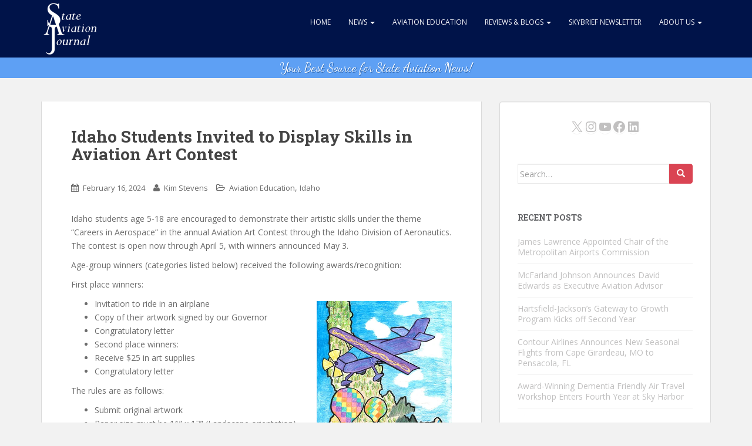

--- FILE ---
content_type: text/html; charset=UTF-8
request_url: https://stateaviationjournal.com/index.php/state-news/idaho/idaho-students-invited-to-display-skills-in-aviation-art-contest
body_size: 23315
content:
<!doctype html>
<!--[if !IE]>
<html class="no-js non-ie" lang="en-US"> <![endif]-->
<!--[if IE 7 ]>
<html class="no-js ie7" lang="en-US"> <![endif]-->
<!--[if IE 8 ]>
<html class="no-js ie8" lang="en-US"> <![endif]-->
<!--[if IE 9 ]>
<html class="no-js ie9" lang="en-US"> <![endif]-->
<!--[if gt IE 9]><!-->
<html class="no-js" lang="en-US"> <!--<![endif]-->
<head>
<meta charset="UTF-8">
<meta name="viewport" content="width=device-width, initial-scale=1">
<link rel="profile" href="http://gmpg.org/xfn/11">
<link rel="pingback" href="https://stateaviationjournal.com/xmlrpc.php">


<title>Idaho Students Invited to Display Skills in Aviation Art Contest &#8211; State Aviation Journal</title>
<meta name='robots' content='max-image-preview:large' />
	<style>img:is([sizes="auto" i], [sizes^="auto," i]) { contain-intrinsic-size: 3000px 1500px }</style>
	<link rel='dns-prefetch' href='//cdn.jsdelivr.net' />
<link rel='dns-prefetch' href='//widgetlogic.org' />
<link rel='dns-prefetch' href='//stats.wp.com' />
<link rel='dns-prefetch' href='//fonts.googleapis.com' />
<link rel="alternate" type="application/rss+xml" title="State Aviation Journal &raquo; Feed" href="https://stateaviationjournal.com/index.php/feed" />
<link rel="alternate" type="application/rss+xml" title="State Aviation Journal &raquo; Comments Feed" href="https://stateaviationjournal.com/index.php/comments/feed" />
<script type="text/javascript">
/* <![CDATA[ */
window._wpemojiSettings = {"baseUrl":"https:\/\/s.w.org\/images\/core\/emoji\/16.0.1\/72x72\/","ext":".png","svgUrl":"https:\/\/s.w.org\/images\/core\/emoji\/16.0.1\/svg\/","svgExt":".svg","source":{"concatemoji":"https:\/\/stateaviationjournal.com\/wp-includes\/js\/wp-emoji-release.min.js?ver=6.8.3"}};
/*! This file is auto-generated */
!function(s,n){var o,i,e;function c(e){try{var t={supportTests:e,timestamp:(new Date).valueOf()};sessionStorage.setItem(o,JSON.stringify(t))}catch(e){}}function p(e,t,n){e.clearRect(0,0,e.canvas.width,e.canvas.height),e.fillText(t,0,0);var t=new Uint32Array(e.getImageData(0,0,e.canvas.width,e.canvas.height).data),a=(e.clearRect(0,0,e.canvas.width,e.canvas.height),e.fillText(n,0,0),new Uint32Array(e.getImageData(0,0,e.canvas.width,e.canvas.height).data));return t.every(function(e,t){return e===a[t]})}function u(e,t){e.clearRect(0,0,e.canvas.width,e.canvas.height),e.fillText(t,0,0);for(var n=e.getImageData(16,16,1,1),a=0;a<n.data.length;a++)if(0!==n.data[a])return!1;return!0}function f(e,t,n,a){switch(t){case"flag":return n(e,"\ud83c\udff3\ufe0f\u200d\u26a7\ufe0f","\ud83c\udff3\ufe0f\u200b\u26a7\ufe0f")?!1:!n(e,"\ud83c\udde8\ud83c\uddf6","\ud83c\udde8\u200b\ud83c\uddf6")&&!n(e,"\ud83c\udff4\udb40\udc67\udb40\udc62\udb40\udc65\udb40\udc6e\udb40\udc67\udb40\udc7f","\ud83c\udff4\u200b\udb40\udc67\u200b\udb40\udc62\u200b\udb40\udc65\u200b\udb40\udc6e\u200b\udb40\udc67\u200b\udb40\udc7f");case"emoji":return!a(e,"\ud83e\udedf")}return!1}function g(e,t,n,a){var r="undefined"!=typeof WorkerGlobalScope&&self instanceof WorkerGlobalScope?new OffscreenCanvas(300,150):s.createElement("canvas"),o=r.getContext("2d",{willReadFrequently:!0}),i=(o.textBaseline="top",o.font="600 32px Arial",{});return e.forEach(function(e){i[e]=t(o,e,n,a)}),i}function t(e){var t=s.createElement("script");t.src=e,t.defer=!0,s.head.appendChild(t)}"undefined"!=typeof Promise&&(o="wpEmojiSettingsSupports",i=["flag","emoji"],n.supports={everything:!0,everythingExceptFlag:!0},e=new Promise(function(e){s.addEventListener("DOMContentLoaded",e,{once:!0})}),new Promise(function(t){var n=function(){try{var e=JSON.parse(sessionStorage.getItem(o));if("object"==typeof e&&"number"==typeof e.timestamp&&(new Date).valueOf()<e.timestamp+604800&&"object"==typeof e.supportTests)return e.supportTests}catch(e){}return null}();if(!n){if("undefined"!=typeof Worker&&"undefined"!=typeof OffscreenCanvas&&"undefined"!=typeof URL&&URL.createObjectURL&&"undefined"!=typeof Blob)try{var e="postMessage("+g.toString()+"("+[JSON.stringify(i),f.toString(),p.toString(),u.toString()].join(",")+"));",a=new Blob([e],{type:"text/javascript"}),r=new Worker(URL.createObjectURL(a),{name:"wpTestEmojiSupports"});return void(r.onmessage=function(e){c(n=e.data),r.terminate(),t(n)})}catch(e){}c(n=g(i,f,p,u))}t(n)}).then(function(e){for(var t in e)n.supports[t]=e[t],n.supports.everything=n.supports.everything&&n.supports[t],"flag"!==t&&(n.supports.everythingExceptFlag=n.supports.everythingExceptFlag&&n.supports[t]);n.supports.everythingExceptFlag=n.supports.everythingExceptFlag&&!n.supports.flag,n.DOMReady=!1,n.readyCallback=function(){n.DOMReady=!0}}).then(function(){return e}).then(function(){var e;n.supports.everything||(n.readyCallback(),(e=n.source||{}).concatemoji?t(e.concatemoji):e.wpemoji&&e.twemoji&&(t(e.twemoji),t(e.wpemoji)))}))}((window,document),window._wpemojiSettings);
/* ]]> */
</script>
<!-- stateaviationjournal.com is managing ads with Advanced Ads 2.0.16 – https://wpadvancedads.com/ --><script id="state-ready">
			window.advanced_ads_ready=function(e,a){a=a||"complete";var d=function(e){return"interactive"===a?"loading"!==e:"complete"===e};d(document.readyState)?e():document.addEventListener("readystatechange",(function(a){d(a.target.readyState)&&e()}),{once:"interactive"===a})},window.advanced_ads_ready_queue=window.advanced_ads_ready_queue||[];		</script>
		
<style id='wp-emoji-styles-inline-css' type='text/css'>

	img.wp-smiley, img.emoji {
		display: inline !important;
		border: none !important;
		box-shadow: none !important;
		height: 1em !important;
		width: 1em !important;
		margin: 0 0.07em !important;
		vertical-align: -0.1em !important;
		background: none !important;
		padding: 0 !important;
	}
</style>
<link rel='stylesheet' id='wp-block-library-css' href='https://stateaviationjournal.com/wp-includes/css/dist/block-library/style.min.css?ver=6.8.3' type='text/css' media='all' />
<style id='classic-theme-styles-inline-css' type='text/css'>
/*! This file is auto-generated */
.wp-block-button__link{color:#fff;background-color:#32373c;border-radius:9999px;box-shadow:none;text-decoration:none;padding:calc(.667em + 2px) calc(1.333em + 2px);font-size:1.125em}.wp-block-file__button{background:#32373c;color:#fff;text-decoration:none}
</style>
<link rel='stylesheet' id='mediaelement-css' href='https://stateaviationjournal.com/wp-includes/js/mediaelement/mediaelementplayer-legacy.min.css?ver=4.2.17' type='text/css' media='all' />
<link rel='stylesheet' id='wp-mediaelement-css' href='https://stateaviationjournal.com/wp-includes/js/mediaelement/wp-mediaelement.min.css?ver=6.8.3' type='text/css' media='all' />
<style id='jetpack-sharing-buttons-style-inline-css' type='text/css'>
.jetpack-sharing-buttons__services-list{display:flex;flex-direction:row;flex-wrap:wrap;gap:0;list-style-type:none;margin:5px;padding:0}.jetpack-sharing-buttons__services-list.has-small-icon-size{font-size:12px}.jetpack-sharing-buttons__services-list.has-normal-icon-size{font-size:16px}.jetpack-sharing-buttons__services-list.has-large-icon-size{font-size:24px}.jetpack-sharing-buttons__services-list.has-huge-icon-size{font-size:36px}@media print{.jetpack-sharing-buttons__services-list{display:none!important}}.editor-styles-wrapper .wp-block-jetpack-sharing-buttons{gap:0;padding-inline-start:0}ul.jetpack-sharing-buttons__services-list.has-background{padding:1.25em 2.375em}
</style>
<link rel='stylesheet' id='block-widget-css' href='https://stateaviationjournal.com/wp-content/plugins/widget-logic/block_widget/css/widget.css?ver=1725302190' type='text/css' media='all' />
<style id='global-styles-inline-css' type='text/css'>
:root{--wp--preset--aspect-ratio--square: 1;--wp--preset--aspect-ratio--4-3: 4/3;--wp--preset--aspect-ratio--3-4: 3/4;--wp--preset--aspect-ratio--3-2: 3/2;--wp--preset--aspect-ratio--2-3: 2/3;--wp--preset--aspect-ratio--16-9: 16/9;--wp--preset--aspect-ratio--9-16: 9/16;--wp--preset--color--black: #000000;--wp--preset--color--cyan-bluish-gray: #abb8c3;--wp--preset--color--white: #ffffff;--wp--preset--color--pale-pink: #f78da7;--wp--preset--color--vivid-red: #cf2e2e;--wp--preset--color--luminous-vivid-orange: #ff6900;--wp--preset--color--luminous-vivid-amber: #fcb900;--wp--preset--color--light-green-cyan: #7bdcb5;--wp--preset--color--vivid-green-cyan: #00d084;--wp--preset--color--pale-cyan-blue: #8ed1fc;--wp--preset--color--vivid-cyan-blue: #0693e3;--wp--preset--color--vivid-purple: #9b51e0;--wp--preset--gradient--vivid-cyan-blue-to-vivid-purple: linear-gradient(135deg,rgba(6,147,227,1) 0%,rgb(155,81,224) 100%);--wp--preset--gradient--light-green-cyan-to-vivid-green-cyan: linear-gradient(135deg,rgb(122,220,180) 0%,rgb(0,208,130) 100%);--wp--preset--gradient--luminous-vivid-amber-to-luminous-vivid-orange: linear-gradient(135deg,rgba(252,185,0,1) 0%,rgba(255,105,0,1) 100%);--wp--preset--gradient--luminous-vivid-orange-to-vivid-red: linear-gradient(135deg,rgba(255,105,0,1) 0%,rgb(207,46,46) 100%);--wp--preset--gradient--very-light-gray-to-cyan-bluish-gray: linear-gradient(135deg,rgb(238,238,238) 0%,rgb(169,184,195) 100%);--wp--preset--gradient--cool-to-warm-spectrum: linear-gradient(135deg,rgb(74,234,220) 0%,rgb(151,120,209) 20%,rgb(207,42,186) 40%,rgb(238,44,130) 60%,rgb(251,105,98) 80%,rgb(254,248,76) 100%);--wp--preset--gradient--blush-light-purple: linear-gradient(135deg,rgb(255,206,236) 0%,rgb(152,150,240) 100%);--wp--preset--gradient--blush-bordeaux: linear-gradient(135deg,rgb(254,205,165) 0%,rgb(254,45,45) 50%,rgb(107,0,62) 100%);--wp--preset--gradient--luminous-dusk: linear-gradient(135deg,rgb(255,203,112) 0%,rgb(199,81,192) 50%,rgb(65,88,208) 100%);--wp--preset--gradient--pale-ocean: linear-gradient(135deg,rgb(255,245,203) 0%,rgb(182,227,212) 50%,rgb(51,167,181) 100%);--wp--preset--gradient--electric-grass: linear-gradient(135deg,rgb(202,248,128) 0%,rgb(113,206,126) 100%);--wp--preset--gradient--midnight: linear-gradient(135deg,rgb(2,3,129) 0%,rgb(40,116,252) 100%);--wp--preset--font-size--small: 13px;--wp--preset--font-size--medium: 20px;--wp--preset--font-size--large: 36px;--wp--preset--font-size--x-large: 42px;--wp--preset--spacing--20: 0.44rem;--wp--preset--spacing--30: 0.67rem;--wp--preset--spacing--40: 1rem;--wp--preset--spacing--50: 1.5rem;--wp--preset--spacing--60: 2.25rem;--wp--preset--spacing--70: 3.38rem;--wp--preset--spacing--80: 5.06rem;--wp--preset--shadow--natural: 6px 6px 9px rgba(0, 0, 0, 0.2);--wp--preset--shadow--deep: 12px 12px 50px rgba(0, 0, 0, 0.4);--wp--preset--shadow--sharp: 6px 6px 0px rgba(0, 0, 0, 0.2);--wp--preset--shadow--outlined: 6px 6px 0px -3px rgba(255, 255, 255, 1), 6px 6px rgba(0, 0, 0, 1);--wp--preset--shadow--crisp: 6px 6px 0px rgba(0, 0, 0, 1);}:where(.is-layout-flex){gap: 0.5em;}:where(.is-layout-grid){gap: 0.5em;}body .is-layout-flex{display: flex;}.is-layout-flex{flex-wrap: wrap;align-items: center;}.is-layout-flex > :is(*, div){margin: 0;}body .is-layout-grid{display: grid;}.is-layout-grid > :is(*, div){margin: 0;}:where(.wp-block-columns.is-layout-flex){gap: 2em;}:where(.wp-block-columns.is-layout-grid){gap: 2em;}:where(.wp-block-post-template.is-layout-flex){gap: 1.25em;}:where(.wp-block-post-template.is-layout-grid){gap: 1.25em;}.has-black-color{color: var(--wp--preset--color--black) !important;}.has-cyan-bluish-gray-color{color: var(--wp--preset--color--cyan-bluish-gray) !important;}.has-white-color{color: var(--wp--preset--color--white) !important;}.has-pale-pink-color{color: var(--wp--preset--color--pale-pink) !important;}.has-vivid-red-color{color: var(--wp--preset--color--vivid-red) !important;}.has-luminous-vivid-orange-color{color: var(--wp--preset--color--luminous-vivid-orange) !important;}.has-luminous-vivid-amber-color{color: var(--wp--preset--color--luminous-vivid-amber) !important;}.has-light-green-cyan-color{color: var(--wp--preset--color--light-green-cyan) !important;}.has-vivid-green-cyan-color{color: var(--wp--preset--color--vivid-green-cyan) !important;}.has-pale-cyan-blue-color{color: var(--wp--preset--color--pale-cyan-blue) !important;}.has-vivid-cyan-blue-color{color: var(--wp--preset--color--vivid-cyan-blue) !important;}.has-vivid-purple-color{color: var(--wp--preset--color--vivid-purple) !important;}.has-black-background-color{background-color: var(--wp--preset--color--black) !important;}.has-cyan-bluish-gray-background-color{background-color: var(--wp--preset--color--cyan-bluish-gray) !important;}.has-white-background-color{background-color: var(--wp--preset--color--white) !important;}.has-pale-pink-background-color{background-color: var(--wp--preset--color--pale-pink) !important;}.has-vivid-red-background-color{background-color: var(--wp--preset--color--vivid-red) !important;}.has-luminous-vivid-orange-background-color{background-color: var(--wp--preset--color--luminous-vivid-orange) !important;}.has-luminous-vivid-amber-background-color{background-color: var(--wp--preset--color--luminous-vivid-amber) !important;}.has-light-green-cyan-background-color{background-color: var(--wp--preset--color--light-green-cyan) !important;}.has-vivid-green-cyan-background-color{background-color: var(--wp--preset--color--vivid-green-cyan) !important;}.has-pale-cyan-blue-background-color{background-color: var(--wp--preset--color--pale-cyan-blue) !important;}.has-vivid-cyan-blue-background-color{background-color: var(--wp--preset--color--vivid-cyan-blue) !important;}.has-vivid-purple-background-color{background-color: var(--wp--preset--color--vivid-purple) !important;}.has-black-border-color{border-color: var(--wp--preset--color--black) !important;}.has-cyan-bluish-gray-border-color{border-color: var(--wp--preset--color--cyan-bluish-gray) !important;}.has-white-border-color{border-color: var(--wp--preset--color--white) !important;}.has-pale-pink-border-color{border-color: var(--wp--preset--color--pale-pink) !important;}.has-vivid-red-border-color{border-color: var(--wp--preset--color--vivid-red) !important;}.has-luminous-vivid-orange-border-color{border-color: var(--wp--preset--color--luminous-vivid-orange) !important;}.has-luminous-vivid-amber-border-color{border-color: var(--wp--preset--color--luminous-vivid-amber) !important;}.has-light-green-cyan-border-color{border-color: var(--wp--preset--color--light-green-cyan) !important;}.has-vivid-green-cyan-border-color{border-color: var(--wp--preset--color--vivid-green-cyan) !important;}.has-pale-cyan-blue-border-color{border-color: var(--wp--preset--color--pale-cyan-blue) !important;}.has-vivid-cyan-blue-border-color{border-color: var(--wp--preset--color--vivid-cyan-blue) !important;}.has-vivid-purple-border-color{border-color: var(--wp--preset--color--vivid-purple) !important;}.has-vivid-cyan-blue-to-vivid-purple-gradient-background{background: var(--wp--preset--gradient--vivid-cyan-blue-to-vivid-purple) !important;}.has-light-green-cyan-to-vivid-green-cyan-gradient-background{background: var(--wp--preset--gradient--light-green-cyan-to-vivid-green-cyan) !important;}.has-luminous-vivid-amber-to-luminous-vivid-orange-gradient-background{background: var(--wp--preset--gradient--luminous-vivid-amber-to-luminous-vivid-orange) !important;}.has-luminous-vivid-orange-to-vivid-red-gradient-background{background: var(--wp--preset--gradient--luminous-vivid-orange-to-vivid-red) !important;}.has-very-light-gray-to-cyan-bluish-gray-gradient-background{background: var(--wp--preset--gradient--very-light-gray-to-cyan-bluish-gray) !important;}.has-cool-to-warm-spectrum-gradient-background{background: var(--wp--preset--gradient--cool-to-warm-spectrum) !important;}.has-blush-light-purple-gradient-background{background: var(--wp--preset--gradient--blush-light-purple) !important;}.has-blush-bordeaux-gradient-background{background: var(--wp--preset--gradient--blush-bordeaux) !important;}.has-luminous-dusk-gradient-background{background: var(--wp--preset--gradient--luminous-dusk) !important;}.has-pale-ocean-gradient-background{background: var(--wp--preset--gradient--pale-ocean) !important;}.has-electric-grass-gradient-background{background: var(--wp--preset--gradient--electric-grass) !important;}.has-midnight-gradient-background{background: var(--wp--preset--gradient--midnight) !important;}.has-small-font-size{font-size: var(--wp--preset--font-size--small) !important;}.has-medium-font-size{font-size: var(--wp--preset--font-size--medium) !important;}.has-large-font-size{font-size: var(--wp--preset--font-size--large) !important;}.has-x-large-font-size{font-size: var(--wp--preset--font-size--x-large) !important;}
:where(.wp-block-post-template.is-layout-flex){gap: 1.25em;}:where(.wp-block-post-template.is-layout-grid){gap: 1.25em;}
:where(.wp-block-columns.is-layout-flex){gap: 2em;}:where(.wp-block-columns.is-layout-grid){gap: 2em;}
:root :where(.wp-block-pullquote){font-size: 1.5em;line-height: 1.6;}
</style>
<link rel='stylesheet' id='contact-form-7-css' href='https://stateaviationjournal.com/wp-content/plugins/contact-form-7/includes/css/styles.css?ver=6.1.2' type='text/css' media='all' />
<link rel='stylesheet' id='usa-html5-map-style-css' href='https://stateaviationjournal.com/wp-content/plugins/usahtmlmap/static/css/map.css?ver=6.8.3' type='text/css' media='all' />
<link rel='stylesheet' id='sparkling-bootstrap-css' href='https://stateaviationjournal.com/wp-content/themes/sparkling/inc/css/bootstrap.min.css?ver=6.8.3' type='text/css' media='all' />
<link rel='stylesheet' id='sparkling-icons-css' href='https://stateaviationjournal.com/wp-content/themes/sparkling/inc/css/font-awesome.min.css?ver=6.8.3' type='text/css' media='all' />
<link rel='stylesheet' id='sparkling-fonts-css' href='//fonts.googleapis.com/css?family=Open+Sans%3A400italic%2C400%2C600%2C700%7CRoboto+Slab%3A400%2C300%2C700&#038;ver=6.8.3' type='text/css' media='all' />
<link rel='stylesheet' id='sparkling-style-css' href='https://stateaviationjournal.com/wp-content/themes/sparkling/style.css?ver=6.8.3' type='text/css' media='all' />
<script type="text/javascript" src="https://stateaviationjournal.com/wp-includes/js/jquery/jquery.min.js?ver=3.7.1" id="jquery-core-js"></script>
<script type="text/javascript" src="https://stateaviationjournal.com/wp-includes/js/jquery/jquery-migrate.min.js?ver=3.4.1" id="jquery-migrate-js"></script>
<script type="text/javascript" src="https://stateaviationjournal.com/wp-content/plugins/usahtmlmap/static/js/jquery.nicescroll.js?ver=6.8.3" id="usa-html5-map-nicescroll-js"></script>
<script type="text/javascript" src="https://stateaviationjournal.com/wp-content/themes/sparkling/inc/js/modernizr.min.js?ver=6.8.3" id="sparkling-modernizr-js"></script>
<script type="text/javascript" src="https://stateaviationjournal.com/wp-content/themes/sparkling/inc/js/bootstrap.min.js?ver=6.8.3" id="sparkling-bootstrapjs-js"></script>
<script type="text/javascript" src="https://stateaviationjournal.com/wp-content/themes/sparkling/inc/js/functions.min.js?ver=6.8.3" id="sparkling-functions-js"></script>
<link rel="https://api.w.org/" href="https://stateaviationjournal.com/index.php/wp-json/" /><link rel="alternate" title="JSON" type="application/json" href="https://stateaviationjournal.com/index.php/wp-json/wp/v2/posts/27866" /><link rel="EditURI" type="application/rsd+xml" title="RSD" href="https://stateaviationjournal.com/xmlrpc.php?rsd" />
<meta name="generator" content="WordPress 6.8.3" />
<link rel="canonical" href="https://stateaviationjournal.com/index.php/state-news/idaho/idaho-students-invited-to-display-skills-in-aviation-art-contest/%20" />
<link rel='shortlink' href='https://stateaviationjournal.com/?p=27866' />
<link rel="alternate" title="oEmbed (JSON)" type="application/json+oembed" href="https://stateaviationjournal.com/index.php/wp-json/oembed/1.0/embed?url=https%3A%2F%2Fstateaviationjournal.com%2Findex.php%2Fstate-news%2Fidaho%2Fidaho-students-invited-to-display-skills-in-aviation-art-contest%2F%2520" />
<link rel="alternate" title="oEmbed (XML)" type="text/xml+oembed" href="https://stateaviationjournal.com/index.php/wp-json/oembed/1.0/embed?url=https%3A%2F%2Fstateaviationjournal.com%2Findex.php%2Fstate-news%2Fidaho%2Fidaho-students-invited-to-display-skills-in-aviation-art-contest%2F%2520&#038;format=xml" />
<style>
		#category-posts-9-internal ul {padding: 0;}
#category-posts-9-internal .cat-post-item img {max-width: initial; max-height: initial; margin: initial;}
#category-posts-9-internal .cat-post-author {margin-bottom: 0;}
#category-posts-9-internal .cat-post-thumbnail {margin: 5px 10px 5px 0;}
#category-posts-9-internal .cat-post-item:before {content: ""; clear: both;}
#category-posts-9-internal .cat-post-excerpt-more {display: inline-block;}
#category-posts-9-internal .cat-post-item {list-style: none; margin: 3px 0 10px; padding: 3px 0;}
#category-posts-9-internal .cat-post-current .cat-post-title {font-weight: bold; text-transform: uppercase;}
#category-posts-9-internal [class*=cat-post-tax] {font-size: 0.85em;}
#category-posts-9-internal [class*=cat-post-tax] * {display:inline-block;}
#category-posts-9-internal .cat-post-item:after {content: ""; display: table;	clear: both;}
#category-posts-9-internal .cat-post-item .cat-post-title {overflow: hidden;text-overflow: ellipsis;white-space: initial;display: -webkit-box;-webkit-line-clamp: 2;-webkit-box-orient: vertical;padding-bottom: 0 !important;}
#category-posts-9-internal .cpwp-wrap-text p {display: inline;}
#category-posts-9-internal .cat-post-item .cpwp-wrap-text {overflow: hidden;text-overflow: ellipsis;white-space: initial;display: -webkit-box;-webkit-line-clamp: 4;-webkit-box-orient: vertical;padding-bottom: 0 !important;}
#category-posts-9-internal p.cpwp-excerpt-text {min-width: 120px;}
#category-posts-9-internal .cat-post-item:after {content: ""; display: table;	clear: both;}
#category-posts-9-internal .cat-post-thumbnail {display:block; float:left; margin:5px 10px 5px 0;}
#category-posts-9-internal .cat-post-crop {overflow:hidden;display:block;}
#category-posts-9-internal p {margin:5px 0 0 0}
#category-posts-9-internal li > div {margin:5px 0 0 0; clear:both;}
#category-posts-9-internal .dashicons {vertical-align:middle;}
#category-posts-9-internal .cat-post-thumbnail .cat-post-crop img {height: 100px;}
#category-posts-9-internal .cat-post-thumbnail .cat-post-crop img {width: 125px;}
#category-posts-9-internal .cat-post-thumbnail .cat-post-crop img {object-fit: cover; max-width: 100%; display: block;}
#category-posts-9-internal .cat-post-thumbnail .cat-post-crop-not-supported img {width: 100%;}
#category-posts-9-internal .cat-post-thumbnail {max-width:100%;}
#category-posts-9-internal .cat-post-item img {margin: initial;}
#category-posts-10-internal ul {padding: 0;}
#category-posts-10-internal .cat-post-item img {max-width: initial; max-height: initial; margin: initial;}
#category-posts-10-internal .cat-post-author {margin-bottom: 0;}
#category-posts-10-internal .cat-post-thumbnail {margin: 5px 10px 5px 0;}
#category-posts-10-internal .cat-post-item:before {content: ""; clear: both;}
#category-posts-10-internal .cat-post-excerpt-more {display: inline-block;}
#category-posts-10-internal .cat-post-item {list-style: none; margin: 3px 0 10px; padding: 3px 0;}
#category-posts-10-internal .cat-post-current .cat-post-title {font-weight: bold; text-transform: uppercase;}
#category-posts-10-internal [class*=cat-post-tax] {font-size: 0.85em;}
#category-posts-10-internal [class*=cat-post-tax] * {display:inline-block;}
#category-posts-10-internal .cat-post-item:after {content: ""; display: table;	clear: both;}
#category-posts-10-internal .cat-post-item .cat-post-title {overflow: hidden;text-overflow: ellipsis;white-space: initial;display: -webkit-box;-webkit-line-clamp: 2;-webkit-box-orient: vertical;padding-bottom: 0 !important;}
#category-posts-10-internal .cpwp-wrap-text p {display: inline;}
#category-posts-10-internal .cat-post-item .cpwp-wrap-text {overflow: hidden;text-overflow: ellipsis;white-space: initial;display: -webkit-box;-webkit-line-clamp: 4;-webkit-box-orient: vertical;padding-bottom: 0 !important;}
#category-posts-10-internal p.cpwp-excerpt-text {min-width: 120px;}
#category-posts-10-internal .cat-post-item:after {content: ""; display: table;	clear: both;}
#category-posts-10-internal .cat-post-thumbnail {display:block; float:left; margin:5px 10px 5px 0;}
#category-posts-10-internal .cat-post-crop {overflow:hidden;display:block;}
#category-posts-10-internal p {margin:5px 0 0 0}
#category-posts-10-internal li > div {margin:5px 0 0 0; clear:both;}
#category-posts-10-internal .dashicons {vertical-align:middle;}
#category-posts-10-internal .cat-post-thumbnail .cat-post-crop img {height: 100px;}
#category-posts-10-internal .cat-post-thumbnail .cat-post-crop img {width: 125px;}
#category-posts-10-internal .cat-post-thumbnail .cat-post-crop img {object-fit: cover; max-width: 100%; display: block;}
#category-posts-10-internal .cat-post-thumbnail .cat-post-crop-not-supported img {width: 100%;}
#category-posts-10-internal .cat-post-thumbnail {max-width:100%;}
#category-posts-10-internal .cat-post-item img {margin: initial;}
#category-posts-11-internal ul {padding: 0;}
#category-posts-11-internal .cat-post-item img {max-width: initial; max-height: initial; margin: initial;}
#category-posts-11-internal .cat-post-author {margin-bottom: 0;}
#category-posts-11-internal .cat-post-thumbnail {margin: 5px 10px 5px 0;}
#category-posts-11-internal .cat-post-item:before {content: ""; clear: both;}
#category-posts-11-internal .cat-post-excerpt-more {display: inline-block;}
#category-posts-11-internal .cat-post-item {list-style: none; margin: 3px 0 10px; padding: 3px 0;}
#category-posts-11-internal .cat-post-current .cat-post-title {font-weight: bold; text-transform: uppercase;}
#category-posts-11-internal [class*=cat-post-tax] {font-size: 0.85em;}
#category-posts-11-internal [class*=cat-post-tax] * {display:inline-block;}
#category-posts-11-internal .cat-post-item:after {content: ""; display: table;	clear: both;}
#category-posts-11-internal .cat-post-item .cat-post-title {overflow: hidden;text-overflow: ellipsis;white-space: initial;display: -webkit-box;-webkit-line-clamp: 2;-webkit-box-orient: vertical;padding-bottom: 0 !important;}
#category-posts-11-internal .cpwp-wrap-text p {display: inline;}
#category-posts-11-internal .cat-post-item .cpwp-wrap-text {overflow: hidden;text-overflow: ellipsis;white-space: initial;display: -webkit-box;-webkit-line-clamp: 4;-webkit-box-orient: vertical;padding-bottom: 0 !important;}
#category-posts-11-internal p.cpwp-excerpt-text {min-width: 120px;}
#category-posts-11-internal .cat-post-item:after {content: ""; display: table;	clear: both;}
#category-posts-11-internal .cat-post-thumbnail {display:block; float:left; margin:5px 10px 5px 0;}
#category-posts-11-internal .cat-post-crop {overflow:hidden;display:block;}
#category-posts-11-internal p {margin:5px 0 0 0}
#category-posts-11-internal li > div {margin:5px 0 0 0; clear:both;}
#category-posts-11-internal .dashicons {vertical-align:middle;}
#category-posts-11-internal .cat-post-thumbnail .cat-post-crop img {height: 100px;}
#category-posts-11-internal .cat-post-thumbnail .cat-post-crop img {width: 125px;}
#category-posts-11-internal .cat-post-thumbnail .cat-post-crop img {object-fit: cover; max-width: 100%; display: block;}
#category-posts-11-internal .cat-post-thumbnail .cat-post-crop-not-supported img {width: 100%;}
#category-posts-11-internal .cat-post-thumbnail {max-width:100%;}
#category-posts-11-internal .cat-post-item img {margin: initial;}
#category-posts-12-internal ul {padding: 0;}
#category-posts-12-internal .cat-post-item img {max-width: initial; max-height: initial; margin: initial;}
#category-posts-12-internal .cat-post-author {margin-bottom: 0;}
#category-posts-12-internal .cat-post-thumbnail {margin: 5px 10px 5px 0;}
#category-posts-12-internal .cat-post-item:before {content: ""; clear: both;}
#category-posts-12-internal .cat-post-excerpt-more {display: inline-block;}
#category-posts-12-internal .cat-post-item {list-style: none; margin: 3px 0 10px; padding: 3px 0;}
#category-posts-12-internal .cat-post-current .cat-post-title {font-weight: bold; text-transform: uppercase;}
#category-posts-12-internal [class*=cat-post-tax] {font-size: 0.85em;}
#category-posts-12-internal [class*=cat-post-tax] * {display:inline-block;}
#category-posts-12-internal .cat-post-item:after {content: ""; display: table;	clear: both;}
#category-posts-12-internal .cat-post-item .cat-post-title {overflow: hidden;text-overflow: ellipsis;white-space: initial;display: -webkit-box;-webkit-line-clamp: 2;-webkit-box-orient: vertical;padding-bottom: 0 !important;}
#category-posts-12-internal .cpwp-wrap-text p {display: inline;}
#category-posts-12-internal .cat-post-item .cpwp-wrap-text {overflow: hidden;text-overflow: ellipsis;white-space: initial;display: -webkit-box;-webkit-line-clamp: 4;-webkit-box-orient: vertical;padding-bottom: 0 !important;}
#category-posts-12-internal p.cpwp-excerpt-text {min-width: 120px;}
#category-posts-12-internal .cat-post-item:after {content: ""; display: table;	clear: both;}
#category-posts-12-internal .cat-post-thumbnail {display:block; float:left; margin:5px 10px 5px 0;}
#category-posts-12-internal .cat-post-crop {overflow:hidden;display:block;}
#category-posts-12-internal p {margin:5px 0 0 0}
#category-posts-12-internal li > div {margin:5px 0 0 0; clear:both;}
#category-posts-12-internal .dashicons {vertical-align:middle;}
#category-posts-12-internal .cat-post-thumbnail .cat-post-crop img {height: 100px;}
#category-posts-12-internal .cat-post-thumbnail .cat-post-crop img {width: 125px;}
#category-posts-12-internal .cat-post-thumbnail .cat-post-crop img {object-fit: cover; max-width: 100%; display: block;}
#category-posts-12-internal .cat-post-thumbnail .cat-post-crop-not-supported img {width: 100%;}
#category-posts-12-internal .cat-post-thumbnail {max-width:100%;}
#category-posts-12-internal .cat-post-item img {margin: initial;}
#category-posts-13-internal ul {padding: 0;}
#category-posts-13-internal .cat-post-item img {max-width: initial; max-height: initial; margin: initial;}
#category-posts-13-internal .cat-post-author {margin-bottom: 0;}
#category-posts-13-internal .cat-post-thumbnail {margin: 5px 10px 5px 0;}
#category-posts-13-internal .cat-post-item:before {content: ""; clear: both;}
#category-posts-13-internal .cat-post-excerpt-more {display: inline-block;}
#category-posts-13-internal .cat-post-item {list-style: none; margin: 3px 0 10px; padding: 3px 0;}
#category-posts-13-internal .cat-post-current .cat-post-title {font-weight: bold; text-transform: uppercase;}
#category-posts-13-internal [class*=cat-post-tax] {font-size: 0.85em;}
#category-posts-13-internal [class*=cat-post-tax] * {display:inline-block;}
#category-posts-13-internal .cat-post-item:after {content: ""; display: table;	clear: both;}
#category-posts-13-internal .cat-post-item .cat-post-title {overflow: hidden;text-overflow: ellipsis;white-space: initial;display: -webkit-box;-webkit-line-clamp: 2;-webkit-box-orient: vertical;padding-bottom: 0 !important;}
#category-posts-13-internal .cpwp-wrap-text p {display: inline;}
#category-posts-13-internal .cat-post-item .cpwp-wrap-text {overflow: hidden;text-overflow: ellipsis;white-space: initial;display: -webkit-box;-webkit-line-clamp: 4;-webkit-box-orient: vertical;padding-bottom: 0 !important;}
#category-posts-13-internal p.cpwp-excerpt-text {min-width: 120px;}
#category-posts-13-internal .cat-post-item:after {content: ""; display: table;	clear: both;}
#category-posts-13-internal .cat-post-thumbnail {display:block; float:left; margin:5px 10px 5px 0;}
#category-posts-13-internal .cat-post-crop {overflow:hidden;display:block;}
#category-posts-13-internal p {margin:5px 0 0 0}
#category-posts-13-internal li > div {margin:5px 0 0 0; clear:both;}
#category-posts-13-internal .dashicons {vertical-align:middle;}
#category-posts-13-internal .cat-post-thumbnail .cat-post-crop img {height: 100px;}
#category-posts-13-internal .cat-post-thumbnail .cat-post-crop img {width: 125px;}
#category-posts-13-internal .cat-post-thumbnail .cat-post-crop img {object-fit: cover; max-width: 100%; display: block;}
#category-posts-13-internal .cat-post-thumbnail .cat-post-crop-not-supported img {width: 100%;}
#category-posts-13-internal .cat-post-thumbnail {max-width:100%;}
#category-posts-13-internal .cat-post-item img {margin: initial;}
</style>
			<style>img#wpstats{display:none}</style>
		<style type="text/css">.navbar.navbar-default, .navbar-default .navbar-nav .open .dropdown-menu > li > a {background-color: #001349;}.navbar-default .navbar-nav > li > a:hover, .navbar-default .navbar-nav > .active > a, .navbar-default .navbar-nav > .active > a:hover, .navbar-default .navbar-nav > .active > a:focus, .navbar-default .navbar-nav > li > a:hover, .navbar-default .navbar-nav > li > a:focus, .navbar-default .navbar-nav > .open > a, .navbar-default .navbar-nav > .open > a:hover, .navbar-default .navbar-nav > .open > a:focus {color: #ffffff;}@media (max-width: 767px) {.navbar-default .navbar-nav .open .dropdown-menu>.active>a, .navbar-default .navbar-nav .open .dropdown-menu>.active>a:focus, .navbar-default .navbar-nav .open .dropdown-menu>.active>a:hover {background: #9e0000; color:;} }.dropdown-menu > li > a:hover, .dropdown-menu > li > a:focus, .navbar-default .navbar-nav .open .dropdown-menu > li > a:hover, .navbar-default .navbar-nav .open .dropdown-menu > li > a:focus, .dropdown-menu > .active > a, .dropdown-menu > .active > a:hover, .dropdown-menu > .active > a:focus, .navbar-default .navbar-nav .open .dropdown-menu > li.active > a {background-color: #9e0000; color:;}.social-icons li a {background-color: #002b7c !important ;}</style><link rel="icon" href="https://stateaviationjournal.com/wp-content/uploads/cropped-Plane-w-logo-1-32x32.png" sizes="32x32" />
<link rel="icon" href="https://stateaviationjournal.com/wp-content/uploads/cropped-Plane-w-logo-1-192x192.png" sizes="192x192" />
<link rel="apple-touch-icon" href="https://stateaviationjournal.com/wp-content/uploads/cropped-Plane-w-logo-1-180x180.png" />
<meta name="msapplication-TileImage" content="https://stateaviationjournal.com/wp-content/uploads/cropped-Plane-w-logo-1-270x270.png" />
<link href="https://fonts.googleapis.com/css?family=Dancing+Script&display=swap" rel="stylesheet">

</head>

<body class="wp-singular post-template-default single single-post postid-27866 single-format-standard wp-theme-sparkling group-blog aa-prefix-state-">
<a class="sr-only sr-only-focusable" href="#content">Skip to main content</a>
<div id="page" class="hfeed site">

	<header id="masthead" class="site-header" role="banner">
		<nav class="navbar navbar-default navbar-fixed-top" role="navigation">
			<div class="container">
				<div class="row">
					<div class="site-navigation-inner col-sm-12">
						<div class="navbar-header">
							<button type="button" class="btn navbar-toggle" data-toggle="collapse" data-target=".navbar-ex1-collapse">
								<span class="sr-only">Toggle navigation</span>
								<span class="icon-bar"></span>
								<span class="icon-bar"></span>
								<span class="icon-bar"></span>
							</button>

							
							<div id="logo">
								<a href="https://stateaviationjournal.com/"><img src="https://stateaviationjournal.com/wp-content/uploads/logo-old-white-1.png"  height="98" width="100" alt="State Aviation Journal"/></a>
							</div><!-- end of #logo -->

							
							
						</div>
						<div class="collapse navbar-collapse navbar-ex1-collapse"><ul id="menu-main-menu" class="nav navbar-nav"><li id="menu-item-32265" class="menu-item menu-item-type-custom menu-item-object-custom menu-item-home menu-item-32265"><a title="Home" href="https://stateaviationjournal.com/">Home</a></li>
<li id="menu-item-32263" class="menu-item menu-item-type-taxonomy menu-item-object-category menu-item-has-children menu-item-32263 dropdown"><a title="News" href="https://stateaviationjournal.com/index.php/category/news" data-toggle="dropdown" class="dropdown-toggle">News <span class="caret"></span></a>
<ul role="menu" class=" dropdown-menu">
	<li id="menu-item-7548" class="menu-item menu-item-type-post_type menu-item-object-page menu-item-7548"><a title="State News" href="https://stateaviationjournal.com/index.php/state-news">State News</a></li>
	<li id="menu-item-7478" class="menu-item menu-item-type-taxonomy menu-item-object-category menu-item-7478"><a title="National News" href="https://stateaviationjournal.com/index.php/category/national-news">National News</a></li>
	<li id="menu-item-7477" class="menu-item menu-item-type-taxonomy menu-item-object-category menu-item-7477"><a title="International News" href="https://stateaviationjournal.com/index.php/category/international-news">International News</a></li>
</ul>
</li>
<li id="menu-item-32264" class="menu-item menu-item-type-taxonomy menu-item-object-category current-post-ancestor current-menu-parent current-post-parent menu-item-32264"><a title="Aviation Education" href="https://stateaviationjournal.com/index.php/category/aviation-education">Aviation Education</a></li>
<li id="menu-item-27192" class="menu-item menu-item-type-custom menu-item-object-custom menu-item-has-children menu-item-27192 dropdown"><a title="Reviews &amp; Blogs" href="https://stateaviationjournal.com/index.php/category/reviews" data-toggle="dropdown" class="dropdown-toggle">Reviews &#038; Blogs <span class="caret"></span></a>
<ul role="menu" class=" dropdown-menu">
	<li id="menu-item-27193" class="menu-item menu-item-type-taxonomy menu-item-object-category menu-item-27193"><a title="Simulators and Video Games" href="https://stateaviationjournal.com/index.php/category/simulators-and-video-games">Simulators and Video Games</a></li>
	<li id="menu-item-27194" class="menu-item menu-item-type-taxonomy menu-item-object-category menu-item-27194"><a title="Sky View" href="https://stateaviationjournal.com/index.php/category/skyview">Sky View</a></li>
	<li id="menu-item-25904" class="menu-item menu-item-type-taxonomy menu-item-object-category menu-item-25904"><a title="Reviews" href="https://stateaviationjournal.com/index.php/category/reviews">Reviews</a></li>
</ul>
</li>
<li id="menu-item-7535" class="menu-item menu-item-type-post_type menu-item-object-page menu-item-7535"><a title="Skybrief Newsletter" href="https://stateaviationjournal.com/index.php/subscribe">Skybrief Newsletter</a></li>
<li id="menu-item-7479" class="menu-item menu-item-type-post_type menu-item-object-page menu-item-has-children menu-item-7479 dropdown"><a title="About Us" href="https://stateaviationjournal.com/index.php/about-us" data-toggle="dropdown" class="dropdown-toggle">About Us <span class="caret"></span></a>
<ul role="menu" class=" dropdown-menu">
	<li id="menu-item-25902" class="menu-item menu-item-type-post_type menu-item-object-page menu-item-25902"><a title="About Us" href="https://stateaviationjournal.com/index.php/about-us">About Us</a></li>
	<li id="menu-item-7930" class="menu-item menu-item-type-post_type menu-item-object-page menu-item-7930"><a title="Advertise" href="https://stateaviationjournal.com/index.php/advertise">Advertise</a></li>
	<li id="menu-item-7536" class="menu-item menu-item-type-post_type menu-item-object-page menu-item-7536"><a title="Archive: SAJ Magazine" href="https://stateaviationjournal.com/index.php/magazine">Archive: SAJ Magazine</a></li>
</ul>
</li>
</ul></div>					</div>
				</div>
			</div>
		</nav><!-- .site-navigation -->
	</header><!-- #masthead -->
	<div class="site-tagline">Your Best Source for State Aviation News!</div>

	<div id="content" class="site-content">

		<div class="top-section">
								</div>

		<div class="container main-content-area">
            
            
            			<div class="row side-pull-left">
				<div class="main-content-inner col-sm-12 col-md-8">


	<div id="primary" class="content-area">
		<main id="main" class="site-main" role="main">

		
			
<article id="post-27866" class="post-27866 post type-post status-publish format-standard hentry category-aviation-education category-idaho">
    <div class="single-featured-wrap">
	    </div>
	<div class="post-inner-content">
		<header class="entry-header page-header">

			<h1 class="entry-title ">Idaho Students Invited to Display Skills in Aviation Art Contest</h1>

			<div class="entry-meta">
				<span class="posted-on"><i class="fa fa-calendar"></i> <a href="https://stateaviationjournal.com/index.php/state-news/idaho/idaho-students-invited-to-display-skills-in-aviation-art-contest/%20" rel="bookmark"><time class="entry-date published" datetime="2024-02-16T23:53:54+00:00">February 16, 2024</time><time class="updated" datetime="2024-02-16T23:53:56+00:00">February 16, 2024</time></a></span><span class="byline"> <i class="fa fa-user"></i> <span class="author vcard"><a class="url fn n" href="https://stateaviationjournal.com/index.php/author/kim-stevens">Kim Stevens</a></span></span>
								<span class="cat-links"><i class="fa fa-folder-open-o"></i>
					 <a href="https://stateaviationjournal.com/index.php/category/aviation-education" rel="category tag">Aviation Education</a>, <a href="https://stateaviationjournal.com/index.php/category/state-news/idaho" rel="category tag">Idaho</a>				</span>
								
			</div><!-- .entry-meta -->
		</header><!-- .entry-header -->

		<div class="entry-content">
			
<p>Idaho students age 5-18 are encouraged to demonstrate their
artistic skills under the theme “Careers in Aerospace” in the annual Aviation
Art Contest through the Idaho Division of Aeronautics. The contest is open now
through April 5, with winners announced May 3.</p>



<p>Age-group winners (categories listed below) received the
following awards/recognition:</p>



<p>First place winners:</p>



<div class="wp-block-image"><figure class="alignright is-resized"><img fetchpriority="high" decoding="async" src="/wp-content/uploads/2648001383.png" alt="" class="wp-image-27867" width="230" height="334" srcset="https://stateaviationjournal.com/wp-content/uploads/2648001383.png 440w, https://stateaviationjournal.com/wp-content/uploads/2648001383-206x300.png 206w" sizes="(max-width: 230px) 100vw, 230px" /><figcaption><em>2023 Winner</em></figcaption></figure></div>



<ul class="wp-block-list"><li>Invitation to ride in an airplane</li><li>Copy of their artwork signed by our Governor</li><li>Congratulatory letter</li><li>Second place winners:</li><li>Receive $25 in art supplies</li><li>Congratulatory letter</li></ul>



<p>The rules are as follows:</p>



<ul class="wp-block-list"><li>Submit original artwork</li><li>Paper size must be 11” x 17” (Landscape
orientation)</li><li>Must be two-dimensional watercolor, acrylic or
oil, colored pencil, felt-tip marker, ballpoint</li><li>pen, pen and ink, and/or crayon</li><li>Must have a completed Certificate of
Authenticity attached securely to the back of the piece of artwork (see link
below for certificate)</li><li>No pencil, charcoal, collage, digital, or clip
art</li></ul>



<p>Artwork Categories by Age:</p>



<ul class="wp-block-list"><li>Age Group I: 5–6 years old</li><li>Age Group II: 7–9 years old</li><li>Age Group III: 10–12 years old</li><li>Age Group IV: 13–15 years old</li><li>Age Group V: 16–18 years old</li></ul>



<p>Winners will also be featured in the 2025 Aviation Art
Calendar</p>



<p>See the Entry Form under the “Safety &amp; Education” tab on the Aeronautics webpage at the ITD website or<a href="https://itd.idaho.gov/aero/?target=safety-education"> this link</a>.</p>
					</div><!-- .entry-content -->

        

		<footer class="entry-meta">

	    	
		</footer><!-- .entry-meta -->
	</div>

	                        <br />
	            <div id="primary-sidebar" class="primary-sidebar widget-area" role="complementary">
		            <div id="block-59" class="widget widget_block widget_text">
<p></p>
</div><div id="block-13" class="widget widget_block widget_media_image"><div class="wp-block-image">
<figure class="aligncenter size-full"><a href="https://sightline.us/" target="_blank" rel=" noreferrer noopener"><img decoding="async" width="590" height="125" src="https://stateaviationjournal.com/wp-content/uploads/Skybrief-Banner-AMP-Online-2026-3.jpg" alt="" class="wp-image-33847" srcset="https://stateaviationjournal.com/wp-content/uploads/Skybrief-Banner-AMP-Online-2026-3.jpg 590w, https://stateaviationjournal.com/wp-content/uploads/Skybrief-Banner-AMP-Online-2026-3-300x64.jpg 300w" sizes="(max-width: 590px) 100vw, 590px" /></a></figure></div></div><div id="block-60" class="widget widget_block widget_text">
<p></p>
</div><div id="block-9" class="widget widget_block widget_media_image"><div class="wp-block-image">
<figure class="aligncenter size-full"><a href="https://silentfalconuas.com/"><img decoding="async" width="590" height="150" src="https://stateaviationjournal.com/wp-content/uploads/590x150_V3-Oct-2024.gif" alt="" class="wp-image-29973"/></a></figure></div></div><div id="block-61" class="widget widget_block widget_text">
<p></p>
</div><div id="block-62" class="widget widget_block widget_media_image"><div class="wp-block-image">
<figure class="aligncenter size-large"><a href="https://www.appliedpavement.com/"><img decoding="async" src="https://imgur.com/v3DoPaK.jpg" alt=""/></a></figure></div></div><div id="block-63" class="widget widget_block widget_text">
<p></p>
</div><div id="block-26" class="widget widget_block widget_media_image">
<figure class="wp-block-image size-large"><a href="https://stateaviationjournal.com/index.php/subscribe"><img loading="lazy" decoding="async" width="1024" height="212" src="https://stateaviationjournal.com/wp-content/uploads/SAJNewsletter-Ad-1024x212.jpg" alt="" class="wp-image-25908" srcset="https://stateaviationjournal.com/wp-content/uploads/SAJNewsletter-Ad-1024x212.jpg 1024w, https://stateaviationjournal.com/wp-content/uploads/SAJNewsletter-Ad-300x62.jpg 300w, https://stateaviationjournal.com/wp-content/uploads/SAJNewsletter-Ad.jpg 1200w" sizes="auto, (max-width: 1024px) 100vw, 1024px" /></a></figure>
</div>	            </div><!-- #primary-sidebar -->
            </article><!-- #post-## -->

			
				<nav class="navigation post-navigation" role="navigation">
		<h1 class="screen-reader-text">Post navigation</h1>
		<div class="nav-links">
			<div class="nav-previous"><a href="https://stateaviationjournal.com/index.php/state-news/hawaii/faa-awards-30-6-million-for-hawaii-airport-improvements/%20" rel="prev"><i class="fa fa-chevron-left"></i> FAA Awards $30.6 Million for Hawaii Airport Improvements</a></div><div class="nav-next"><a href="https://stateaviationjournal.com/index.php/state-news/massachusetts/massdot-aeronautics-applies-for-1-million-federal-highway-administration-aid-grant/%20" rel="next">MassDOT Aeronautics Applies for $1 Million Federal Highway Administration AID Grant <i class="fa fa-chevron-right"></i></a></div>		</div><!-- .nav-links -->
	</nav><!-- .navigation -->
	
		
		</main><!-- #main -->
	</div><!-- #primary -->

</div>
	<div id="secondary" class="widget-area col-sm-12 col-md-4" role="complementary">
		<div class="well">
						<aside id="block-12" class="widget widget_block">
<ul class="wp-block-social-links aligncenter has-normal-icon-size is-layout-flex wp-block-social-links-is-layout-flex"><li class="wp-social-link wp-social-link-x  wp-block-social-link"><a href="https://twitter.com/AviationJournal" class="wp-block-social-link-anchor"><svg width="24" height="24" viewBox="0 0 24 24" version="1.1" xmlns="http://www.w3.org/2000/svg" aria-hidden="true" focusable="false"><path d="M13.982 10.622 20.54 3h-1.554l-5.693 6.618L8.745 3H3.5l6.876 10.007L3.5 21h1.554l6.012-6.989L15.868 21h5.245l-7.131-10.378Zm-2.128 2.474-.697-.997-5.543-7.93H8l4.474 6.4.697.996 5.815 8.318h-2.387l-4.745-6.787Z" /></svg><span class="wp-block-social-link-label screen-reader-text">X</span></a></li>

<li class="wp-social-link wp-social-link-instagram  wp-block-social-link"><a href="https://www.instagram.com/stateaviationjournal/" class="wp-block-social-link-anchor"><svg width="24" height="24" viewBox="0 0 24 24" version="1.1" xmlns="http://www.w3.org/2000/svg" aria-hidden="true" focusable="false"><path d="M12,4.622c2.403,0,2.688,0.009,3.637,0.052c0.877,0.04,1.354,0.187,1.671,0.31c0.42,0.163,0.72,0.358,1.035,0.673 c0.315,0.315,0.51,0.615,0.673,1.035c0.123,0.317,0.27,0.794,0.31,1.671c0.043,0.949,0.052,1.234,0.052,3.637 s-0.009,2.688-0.052,3.637c-0.04,0.877-0.187,1.354-0.31,1.671c-0.163,0.42-0.358,0.72-0.673,1.035 c-0.315,0.315-0.615,0.51-1.035,0.673c-0.317,0.123-0.794,0.27-1.671,0.31c-0.949,0.043-1.233,0.052-3.637,0.052 s-2.688-0.009-3.637-0.052c-0.877-0.04-1.354-0.187-1.671-0.31c-0.42-0.163-0.72-0.358-1.035-0.673 c-0.315-0.315-0.51-0.615-0.673-1.035c-0.123-0.317-0.27-0.794-0.31-1.671C4.631,14.688,4.622,14.403,4.622,12 s0.009-2.688,0.052-3.637c0.04-0.877,0.187-1.354,0.31-1.671c0.163-0.42,0.358-0.72,0.673-1.035 c0.315-0.315,0.615-0.51,1.035-0.673c0.317-0.123,0.794-0.27,1.671-0.31C9.312,4.631,9.597,4.622,12,4.622 M12,3 C9.556,3,9.249,3.01,8.289,3.054C7.331,3.098,6.677,3.25,6.105,3.472C5.513,3.702,5.011,4.01,4.511,4.511 c-0.5,0.5-0.808,1.002-1.038,1.594C3.25,6.677,3.098,7.331,3.054,8.289C3.01,9.249,3,9.556,3,12c0,2.444,0.01,2.751,0.054,3.711 c0.044,0.958,0.196,1.612,0.418,2.185c0.23,0.592,0.538,1.094,1.038,1.594c0.5,0.5,1.002,0.808,1.594,1.038 c0.572,0.222,1.227,0.375,2.185,0.418C9.249,20.99,9.556,21,12,21s2.751-0.01,3.711-0.054c0.958-0.044,1.612-0.196,2.185-0.418 c0.592-0.23,1.094-0.538,1.594-1.038c0.5-0.5,0.808-1.002,1.038-1.594c0.222-0.572,0.375-1.227,0.418-2.185 C20.99,14.751,21,14.444,21,12s-0.01-2.751-0.054-3.711c-0.044-0.958-0.196-1.612-0.418-2.185c-0.23-0.592-0.538-1.094-1.038-1.594 c-0.5-0.5-1.002-0.808-1.594-1.038c-0.572-0.222-1.227-0.375-2.185-0.418C14.751,3.01,14.444,3,12,3L12,3z M12,7.378 c-2.552,0-4.622,2.069-4.622,4.622S9.448,16.622,12,16.622s4.622-2.069,4.622-4.622S14.552,7.378,12,7.378z M12,15 c-1.657,0-3-1.343-3-3s1.343-3,3-3s3,1.343,3,3S13.657,15,12,15z M16.804,6.116c-0.596,0-1.08,0.484-1.08,1.08 s0.484,1.08,1.08,1.08c0.596,0,1.08-0.484,1.08-1.08S17.401,6.116,16.804,6.116z"></path></svg><span class="wp-block-social-link-label screen-reader-text">Instagram</span></a></li>

<li class="wp-social-link wp-social-link-youtube  wp-block-social-link"><a href="https://www.youtube.com/channel/UC8hJUjQQyOP0kYPyR4mlNaw" class="wp-block-social-link-anchor"><svg width="24" height="24" viewBox="0 0 24 24" version="1.1" xmlns="http://www.w3.org/2000/svg" aria-hidden="true" focusable="false"><path d="M21.8,8.001c0,0-0.195-1.378-0.795-1.985c-0.76-0.797-1.613-0.801-2.004-0.847c-2.799-0.202-6.997-0.202-6.997-0.202 h-0.009c0,0-4.198,0-6.997,0.202C4.608,5.216,3.756,5.22,2.995,6.016C2.395,6.623,2.2,8.001,2.2,8.001S2,9.62,2,11.238v1.517 c0,1.618,0.2,3.237,0.2,3.237s0.195,1.378,0.795,1.985c0.761,0.797,1.76,0.771,2.205,0.855c1.6,0.153,6.8,0.201,6.8,0.201 s4.203-0.006,7.001-0.209c0.391-0.047,1.243-0.051,2.004-0.847c0.6-0.607,0.795-1.985,0.795-1.985s0.2-1.618,0.2-3.237v-1.517 C22,9.62,21.8,8.001,21.8,8.001z M9.935,14.594l-0.001-5.62l5.404,2.82L9.935,14.594z"></path></svg><span class="wp-block-social-link-label screen-reader-text">YouTube</span></a></li>

<li class="wp-social-link wp-social-link-facebook  wp-block-social-link"><a href="http://www.facebook.com/StateAviationJournal/" class="wp-block-social-link-anchor"><svg width="24" height="24" viewBox="0 0 24 24" version="1.1" xmlns="http://www.w3.org/2000/svg" aria-hidden="true" focusable="false"><path d="M12 2C6.5 2 2 6.5 2 12c0 5 3.7 9.1 8.4 9.9v-7H7.9V12h2.5V9.8c0-2.5 1.5-3.9 3.8-3.9 1.1 0 2.2.2 2.2.2v2.5h-1.3c-1.2 0-1.6.8-1.6 1.6V12h2.8l-.4 2.9h-2.3v7C18.3 21.1 22 17 22 12c0-5.5-4.5-10-10-10z"></path></svg><span class="wp-block-social-link-label screen-reader-text">Facebook</span></a></li>

<li class="wp-social-link wp-social-link-linkedin  wp-block-social-link"><a href="https://www.linkedin.com/company/state-aviation-journal/" class="wp-block-social-link-anchor"><svg width="24" height="24" viewBox="0 0 24 24" version="1.1" xmlns="http://www.w3.org/2000/svg" aria-hidden="true" focusable="false"><path d="M19.7,3H4.3C3.582,3,3,3.582,3,4.3v15.4C3,20.418,3.582,21,4.3,21h15.4c0.718,0,1.3-0.582,1.3-1.3V4.3 C21,3.582,20.418,3,19.7,3z M8.339,18.338H5.667v-8.59h2.672V18.338z M7.004,8.574c-0.857,0-1.549-0.694-1.549-1.548 c0-0.855,0.691-1.548,1.549-1.548c0.854,0,1.547,0.694,1.547,1.548C8.551,7.881,7.858,8.574,7.004,8.574z M18.339,18.338h-2.669 v-4.177c0-0.996-0.017-2.278-1.387-2.278c-1.389,0-1.601,1.086-1.601,2.206v4.249h-2.667v-8.59h2.559v1.174h0.037 c0.356-0.675,1.227-1.387,2.526-1.387c2.703,0,3.203,1.779,3.203,4.092V18.338z"></path></svg><span class="wp-block-social-link-label screen-reader-text">LinkedIn</span></a></li></ul>
</aside><aside id="search-2" class="widget widget_search">
<form role="search" method="get" class="form-search" action="https://stateaviationjournal.com/">
  <div class="input-group">
  	<label class="screen-reader-text" for="s">Search for:</label>
    <input type="text" class="form-control search-query" placeholder="Search&hellip;" value="" name="s" title="Search for:" />
    <span class="input-group-btn">
      <button type="submit" class="btn btn-default" name="submit" id="searchsubmit" value="Search"><span class="glyphicon glyphicon-search"></span></button>
    </span>
  </div>
</form></aside>
		<aside id="recent-posts-2" class="widget widget_recent_entries">
		<h3 class="widget-title">Recent Posts</h3>
		<ul>
											<li>
					<a href="https://stateaviationjournal.com/index.php/news/airports/james-lawrence-appointed-chair-of-the-metropolitan-airports-commission/%20">James Lawrence Appointed Chair of the Metropolitan Airports Commission</a>
									</li>
											<li>
					<a href="https://stateaviationjournal.com/index.php/national-news/mcfarland-johnson-announces-david-edwards-as-executive-aviation-advisor/%20">McFarland Johnson Announces David Edwards as Executive Aviation Advisor</a>
									</li>
											<li>
					<a href="https://stateaviationjournal.com/index.php/state-news/georgia/hartsfield-jacksons-gateway-to-growth-program-kicks-off-second-year/%20">Hartsfield-Jackson’s Gateway to Growth Program Kicks off Second Year</a>
									</li>
											<li>
					<a href="https://stateaviationjournal.com/index.php/state-news/florida/contour-airlines-announces-new-seasonal-flights-from-cape-girardeau-mo-to-pensacola-fl/%20">Contour Airlines Announces New Seasonal Flights from Cape Girardeau, MO to Pensacola, FL</a>
									</li>
											<li>
					<a href="https://stateaviationjournal.com/index.php/state-news/arizona/award-winning-dementia-friendly-air-travel-workshop-enters-fourth-year-at-sky-harbor/%20">Award-Winning Dementia Friendly Air Travel Workshop Enters Fourth Year at Sky Harbor</a>
									</li>
					</ul>

		</aside><aside id="archives-2" class="widget widget_archive"><h3 class="widget-title">Archives</h3>
			<ul>
					<li><a href='https://stateaviationjournal.com/index.php/2026/01'>January 2026</a></li>
	<li><a href='https://stateaviationjournal.com/index.php/2025/12'>December 2025</a></li>
	<li><a href='https://stateaviationjournal.com/index.php/2025/11'>November 2025</a></li>
	<li><a href='https://stateaviationjournal.com/index.php/2025/10'>October 2025</a></li>
	<li><a href='https://stateaviationjournal.com/index.php/2025/09'>September 2025</a></li>
	<li><a href='https://stateaviationjournal.com/index.php/2025/08'>August 2025</a></li>
	<li><a href='https://stateaviationjournal.com/index.php/2025/07'>July 2025</a></li>
	<li><a href='https://stateaviationjournal.com/index.php/2025/06'>June 2025</a></li>
			</ul>

			</aside><aside id="categories-3" class="widget widget_categories"><h3 class="widget-title">Categories</h3><form action="https://stateaviationjournal.com" method="get"><label class="screen-reader-text" for="cat">Categories</label><select  name='cat' id='cat' class='postform'>
	<option value='-1'>Select Category</option>
	<option class="level-0" value="142">AAM/UAM</option>
	<option class="level-0" value="144">Aerospace Education</option>
	<option class="level-0" value="159">Air Service</option>
	<option class="level-0" value="143">Airlines</option>
	<option class="level-0" value="137">Alternate Transportation</option>
	<option class="level-0" value="98">Aviation Education</option>
	<option class="level-1" value="160">&nbsp;&nbsp;&nbsp;Flight Training</option>
	<option class="level-1" value="133">&nbsp;&nbsp;&nbsp;Summer Camps</option>
	<option class="level-0" value="161">Commentary</option>
	<option class="level-0" value="139">Commercial Aviation</option>
	<option class="level-0" value="141">EAS</option>
	<option class="level-0" value="140">eVTOL</option>
	<option class="level-0" value="114">International News</option>
	<option class="level-0" value="83">Legislation</option>
	<option class="level-1" value="87">&nbsp;&nbsp;&nbsp;Federal</option>
	<option class="level-0" value="162">Museums</option>
	<option class="level-0" value="115">National News</option>
	<option class="level-0" value="34">News</option>
	<option class="level-1" value="33">&nbsp;&nbsp;&nbsp;Airports</option>
	<option class="level-1" value="90">&nbsp;&nbsp;&nbsp;News Release</option>
	<option class="level-0" value="81">People</option>
	<option class="level-0" value="148">Reviews</option>
	<option class="level-0" value="145">Simulators and Video Games</option>
	<option class="level-0" value="149">Sky View</option>
	<option class="level-0" value="3">State News</option>
	<option class="level-1" value="26">&nbsp;&nbsp;&nbsp;Alabama</option>
	<option class="level-1" value="32">&nbsp;&nbsp;&nbsp;Alaska</option>
	<option class="level-1" value="2">&nbsp;&nbsp;&nbsp;Arizona</option>
	<option class="level-1" value="27">&nbsp;&nbsp;&nbsp;Arkansas</option>
	<option class="level-1" value="4">&nbsp;&nbsp;&nbsp;California</option>
	<option class="level-1" value="9">&nbsp;&nbsp;&nbsp;Colorado</option>
	<option class="level-1" value="35">&nbsp;&nbsp;&nbsp;Connecticut</option>
	<option class="level-1" value="37">&nbsp;&nbsp;&nbsp;Delaware</option>
	<option class="level-1" value="36">&nbsp;&nbsp;&nbsp;District of Columbia</option>
	<option class="level-1" value="30">&nbsp;&nbsp;&nbsp;Florida</option>
	<option class="level-1" value="29">&nbsp;&nbsp;&nbsp;Georgia</option>
	<option class="level-1" value="25">&nbsp;&nbsp;&nbsp;Hawaii</option>
	<option class="level-1" value="24">&nbsp;&nbsp;&nbsp;Idaho</option>
	<option class="level-1" value="23">&nbsp;&nbsp;&nbsp;Illinois</option>
	<option class="level-1" value="38">&nbsp;&nbsp;&nbsp;Indiana</option>
	<option class="level-1" value="39">&nbsp;&nbsp;&nbsp;Iowa</option>
	<option class="level-1" value="40">&nbsp;&nbsp;&nbsp;Kansas</option>
	<option class="level-1" value="41">&nbsp;&nbsp;&nbsp;Kentucky</option>
	<option class="level-1" value="31">&nbsp;&nbsp;&nbsp;Louisiana</option>
	<option class="level-1" value="42">&nbsp;&nbsp;&nbsp;Maine</option>
	<option class="level-1" value="43">&nbsp;&nbsp;&nbsp;Maryland</option>
	<option class="level-1" value="44">&nbsp;&nbsp;&nbsp;Massachusetts</option>
	<option class="level-1" value="45">&nbsp;&nbsp;&nbsp;Michigan</option>
	<option class="level-1" value="46">&nbsp;&nbsp;&nbsp;Minnesota</option>
	<option class="level-1" value="28">&nbsp;&nbsp;&nbsp;Mississippi</option>
	<option class="level-1" value="47">&nbsp;&nbsp;&nbsp;Missouri</option>
	<option class="level-1" value="48">&nbsp;&nbsp;&nbsp;Montana</option>
	<option class="level-1" value="49">&nbsp;&nbsp;&nbsp;Nebraska</option>
	<option class="level-1" value="158">&nbsp;&nbsp;&nbsp;Nevada</option>
	<option class="level-1" value="5">&nbsp;&nbsp;&nbsp;Neveda</option>
	<option class="level-1" value="50">&nbsp;&nbsp;&nbsp;New Hampshire</option>
	<option class="level-1" value="51">&nbsp;&nbsp;&nbsp;New Jersey</option>
	<option class="level-1" value="10">&nbsp;&nbsp;&nbsp;New Mexico</option>
	<option class="level-1" value="52">&nbsp;&nbsp;&nbsp;New York</option>
	<option class="level-1" value="53">&nbsp;&nbsp;&nbsp;North Carolina</option>
	<option class="level-1" value="54">&nbsp;&nbsp;&nbsp;North Dakota</option>
	<option class="level-1" value="55">&nbsp;&nbsp;&nbsp;Ohio</option>
	<option class="level-1" value="56">&nbsp;&nbsp;&nbsp;Oklahoma</option>
	<option class="level-1" value="7">&nbsp;&nbsp;&nbsp;Oregon</option>
	<option class="level-1" value="57">&nbsp;&nbsp;&nbsp;Pennsylvania</option>
	<option class="level-1" value="58">&nbsp;&nbsp;&nbsp;Rhode Island</option>
	<option class="level-1" value="59">&nbsp;&nbsp;&nbsp;South Carolina</option>
	<option class="level-1" value="60">&nbsp;&nbsp;&nbsp;South Dakota</option>
	<option class="level-1" value="61">&nbsp;&nbsp;&nbsp;Tennessee</option>
	<option class="level-1" value="62">&nbsp;&nbsp;&nbsp;Texas</option>
	<option class="level-1" value="6">&nbsp;&nbsp;&nbsp;Utah</option>
	<option class="level-1" value="63">&nbsp;&nbsp;&nbsp;Vermont</option>
	<option class="level-1" value="64">&nbsp;&nbsp;&nbsp;Virginia </option>
	<option class="level-1" value="8">&nbsp;&nbsp;&nbsp;Washington</option>
	<option class="level-1" value="65">&nbsp;&nbsp;&nbsp;West Virginia</option>
	<option class="level-1" value="66">&nbsp;&nbsp;&nbsp;Wisconsin</option>
	<option class="level-1" value="67">&nbsp;&nbsp;&nbsp;Wyoming </option>
	<option class="level-0" value="127">Unmanned Systems</option>
</select>
</form><script type="text/javascript">
/* <![CDATA[ */

(function() {
	var dropdown = document.getElementById( "cat" );
	function onCatChange() {
		if ( dropdown.options[ dropdown.selectedIndex ].value > 0 ) {
			dropdown.parentNode.submit();
		}
	}
	dropdown.onchange = onCatChange;
})();

/* ]]> */
</script>
</aside>		</div>

                    
	</div><!-- #secondary -->

            
		</div><!-- close .row -->
	</div><!-- close .container -->
</div><!-- close .site-content -->

	<div id="footer-area">
		<div class="container footer-inner">
			<div class="row">
				
				</div>
		</div>

		<footer id="colophon" class="site-footer" role="contentinfo">
			<div class="site-info container">
				<div class="row">
					<nav id="menu-social" class="social-icons"><ul id="menu-social-items" class="social-menu"><li id="menu-item-16941" class="menu-item menu-item-type-custom menu-item-object-custom menu-item-16941"><a href="https://www.youtube.com/channel/UC8hJUjQQyOP0kYPyR4mlNaw"><i class="social_icon fa"><span>SAJ YouTube</span></i></a></li>
<li id="menu-item-7504" class="menu-item menu-item-type-custom menu-item-object-custom menu-item-7504"><a href="https://twitter.com/AviationJournal"><i class="social_icon fa"><span>@AviationJournal</span></i></a></li>
<li id="menu-item-32267" class="menu-item menu-item-type-custom menu-item-object-custom menu-item-32267"><a href="https://www.instagram.com/stateaviationjournal/"><i class="social_icon fa"><span>Instagram</span></i></a></li>
<li id="menu-item-7505" class="menu-item menu-item-type-custom menu-item-object-custom menu-item-7505"><a href="http://www.facebook.com/StateAviationJournal/"><i class="social_icon fa"><span>Like us on Facebook</span></i></a></li>
<li id="menu-item-32268" class="menu-item menu-item-type-custom menu-item-object-custom menu-item-32268"><a href="https://www.linkedin.com/company/state-aviation-journal/"><i class="social_icon fa"><span>LinkedIn</span></i></a></li>
</ul></nav>					<nav role="navigation" class="col-md-6">
						<ul id="menu-main-menu-1" class="nav footer-nav clearfix"><li class="menu-item menu-item-type-custom menu-item-object-custom menu-item-home menu-item-32265"><a href="https://stateaviationjournal.com/">Home</a></li>
<li class="menu-item menu-item-type-taxonomy menu-item-object-category menu-item-has-children menu-item-32263"><a href="https://stateaviationjournal.com/index.php/category/news">News</a>
<ul class="sub-menu">
	<li class="menu-item menu-item-type-post_type menu-item-object-page menu-item-7548"><a href="https://stateaviationjournal.com/index.php/state-news">State News</a></li>
	<li class="menu-item menu-item-type-taxonomy menu-item-object-category menu-item-7478"><a href="https://stateaviationjournal.com/index.php/category/national-news">National News</a></li>
	<li class="menu-item menu-item-type-taxonomy menu-item-object-category menu-item-7477"><a href="https://stateaviationjournal.com/index.php/category/international-news">International News</a></li>
</ul>
</li>
<li class="menu-item menu-item-type-taxonomy menu-item-object-category current-post-ancestor current-menu-parent current-post-parent menu-item-32264"><a href="https://stateaviationjournal.com/index.php/category/aviation-education">Aviation Education</a></li>
<li class="menu-item menu-item-type-custom menu-item-object-custom menu-item-has-children menu-item-27192"><a href="https://stateaviationjournal.com/index.php/category/reviews">Reviews &#038; Blogs</a>
<ul class="sub-menu">
	<li class="menu-item menu-item-type-taxonomy menu-item-object-category menu-item-27193"><a href="https://stateaviationjournal.com/index.php/category/simulators-and-video-games">Simulators and Video Games</a></li>
	<li class="menu-item menu-item-type-taxonomy menu-item-object-category menu-item-27194"><a href="https://stateaviationjournal.com/index.php/category/skyview">Sky View</a></li>
	<li class="menu-item menu-item-type-taxonomy menu-item-object-category menu-item-25904"><a href="https://stateaviationjournal.com/index.php/category/reviews">Reviews</a></li>
</ul>
</li>
<li class="menu-item menu-item-type-post_type menu-item-object-page menu-item-7535"><a href="https://stateaviationjournal.com/index.php/subscribe">Skybrief Newsletter</a></li>
<li class="menu-item menu-item-type-post_type menu-item-object-page menu-item-has-children menu-item-7479"><a href="https://stateaviationjournal.com/index.php/about-us">About Us</a>
<ul class="sub-menu">
	<li class="menu-item menu-item-type-post_type menu-item-object-page menu-item-25902"><a href="https://stateaviationjournal.com/index.php/about-us">About Us</a></li>
	<li class="menu-item menu-item-type-post_type menu-item-object-page menu-item-7930"><a href="https://stateaviationjournal.com/index.php/advertise">Advertise</a></li>
	<li class="menu-item menu-item-type-post_type menu-item-object-page menu-item-7536"><a href="https://stateaviationjournal.com/index.php/magazine">Archive: SAJ Magazine</a></li>
</ul>
</li>
</ul>					</nav>
					<div class="copyright col-md-6">
						Content Copyright <a href="https://stateaviationjournal.com">State Aviation Journal</a><br />						Theme by <a href="http://colorlib.com/" target="_blank">Colorlib</a> Powered by <a href="http://wordpress.org/" target="_blank">WordPress</a><br /> customization and implementation by <a href="http://www.pachecostudios.com">Will H Pacheco</a>					</div>
				</div>
			</div><!-- .site-info -->
			<div class="scroll-to-top"><i class="fa fa-angle-up"></i></div><!-- .scroll-to-top -->
		</footer><!-- #colophon -->
		
		<!-- SUBSCRIBE STUFF -->
    
    <!-- SUBSCRIBE TOAST -->
    <div class="toast" id="contact-toast">
      <div class="toast-header">
        <span class="toast-callout">Subscribe Today!</span>
        <span class="close" id="toast-close">x</span>
      </div>
      <div class="toast-content">
        <p>Interested in receiving regular aviation news updates?</p>
        <button class="call-to-action open-subscribe-modal right">Subscribe Today!</button>
      </div>
    </div>


    <!-- CONTACT MODAL -->
    <div class="form-modal-bg">
      <div class="form-modal">
        <div class="category-box-title blue">
          <span class="title">Skybrief Newsletter</span>
          <span class="close modal-close">X</span>
        </div>
                <p style="padding: 1rem 4rem 0rem 4rem">Fill out the form below to receive your FREE subscription to <em>State Aviation Journal</em> publications.  Thank you!</p>
        <script>(function() {
	window.mc4wp = window.mc4wp || {
		listeners: [],
		forms: {
			on: function(evt, cb) {
				window.mc4wp.listeners.push(
					{
						event   : evt,
						callback: cb
					}
				);
			}
		}
	}
})();
</script><!-- Mailchimp for WordPress v4.10.7 - https://wordpress.org/plugins/mailchimp-for-wp/ --><form id="mc4wp-form-1" class="mc4wp-form mc4wp-form-30921" method="post" data-id="30921" data-name="SAJSubscribein25" ><div class="mc4wp-form-fields"><p class="form-required">
    <label>First Name:* </label>
    <input type="text" name="FNAME" required="">
</p>
<p class="form-required">
    <label>Last Name:* </label>
    <input type="text" name="LNAME" required="">
</p>
<p class="form-optional">
    <label>Title: </label>
    <input type="text" name="MMERGE3">
</p>
<p class="form-optional">
    <label>Company: </label>
    <input type="text" name="MMERGE4">
</p>
<p class="form-optional">
    <label>State: </label>
    <input type="text" name="MMERGE7">
</p>
<p class="form-optional">
    <label>Phone Number: </label>
    <input type="text" name="MMERGE9">
</p>
<p class="form-required">
	<label for="email">Email address:* </label>
	<input type="email" id="email" name="EMAIL" placeholder="Your email address" required>
</p>

<p class="form-submit">
	<input type="submit" value="Sign up">
</p></div><label style="display: none !important;">Leave this field empty if you're human: <input type="text" name="_mc4wp_honeypot" value="" tabindex="-1" autocomplete="off" /></label><input type="hidden" name="_mc4wp_timestamp" value="1769304264" /><input type="hidden" name="_mc4wp_form_id" value="30921" /><input type="hidden" name="_mc4wp_form_element_id" value="mc4wp-form-1" /><div class="mc4wp-response"></div></form><!-- / Mailchimp for WordPress Plugin -->
      </div>
    </div>

    		
		<!-- Global site tag (gtag.js) - Google Analytics -->
		<script async src="https://www.googletagmanager.com/gtag/js?id=UA-132576596-2"></script>
		<script>
		  var isMobile = false;
      // device detectio n
      if(/(android|bb\d+|meego).+mobile|avantgo|bada\/|blackberry|blazer|compal|elaine|fennec|hiptop|iemobile|ip(hone|od)|ipad|iris|kindle|Android|Silk|lge |maemo|midp|mmp|netfront|opera m(ob|in)i|palm( os)?|phone|p(ixi|re)\/|plucker|pocket|psp|series(4|6)0|symbian|treo|up\.(browser|link)|vodafone|wap|windows (ce|phone)|xda|xiino/i.test(navigator.userAgent)
        || /1207|6310|6590|3gso|4thp|50[1-6]i|770s|802s|a wa|abac|ac(er|oo|s\-)|ai(ko|rn)|al(av|ca|co)|amoi|an(ex|ny|yw)|aptu|ar(ch|go)|as(te|us)|attw|au(di|\-m|r |s )|avan|be(ck|ll|nq)|bi(lb|rd)|bl(ac|az)|br(e|v)w|bumb|bw\-(n|u)|c55\/|capi|ccwa|cdm\-|cell|chtm|cldc|cmd\-|co(mp|nd)|craw|da(it|ll|ng)|dbte|dc\-s|devi|dica|dmob|do(c|p)o|ds(12|\-d)|el(49|ai)|em(l2|ul)|er(ic|k0)|esl8|ez([4-7]0|os|wa|ze)|fetc|fly(\-|_)|g1 u|g560|gene|gf\-5|g\-mo|go(\.w|od)|gr(ad|un)|haie|hcit|hd\-(m|p|t)|hei\-|hi(pt|ta)|hp( i|ip)|hs\-c|ht(c(\-| |_|a|g|p|s|t)|tp)|hu(aw|tc)|i\-(20|go|ma)|i230|iac( |\-|\/)|ibro|idea|ig01|ikom|im1k|inno|ipaq|iris|ja(t|v)a|jbro|jemu|jigs|kddi|keji|kgt( |\/)|klon|kpt |kwc\-|kyo(c|k)|le(no|xi)|lg( g|\/(k|l|u)|50|54|\-[a-w])|libw|lynx|m1\-w|m3ga|m50\/|ma(te|ui|xo)|mc(01|21|ca)|m\-cr|me(rc|ri)|mi(o8|oa|ts)|mmef|mo(01|02|bi|de|do|t(\-| |o|v)|zz)|mt(50|p1|v )|mwbp|mywa|n10[0-2]|n20[2-3]|n30(0|2)|n50(0|2|5)|n7(0(0|1)|10)|ne((c|m)\-|on|tf|wf|wg|wt)|nok(6|i)|nzph|o2im|op(ti|wv)|oran|owg1|p800|pan(a|d|t)|pdxg|pg(13|\-([1-8]|c))|phil|pire|pl(ay|uc)|pn\-2|po(ck|rt|se)|prox|psio|pt\-g|qa\-a|qc(07|12|21|32|60|\-[2-7]|i\-)|qtek|r380|r600|raks|rim9|ro(ve|zo)|s55\/|sa(ge|ma|mm|ms|ny|va)|sc(01|h\-|oo|p\-)|sdk\/|se(c(\-|0|1)|47|mc|nd|ri)|sgh\-|shar|sie(\-|m)|sk\-0|sl(45|id)|sm(al|ar|b3|it|t5)|so(ft|ny)|sp(01|h\-|v\-|v )|sy(01|mb)|t2(18|50)|t6(00|10|18)|ta(gt|lk)|tcl\-|tdg\-|tel(i|m)|tim\-|t\-mo|to(pl|sh)|ts(70|m\-|m3|m5)|tx\-9|up(\.b|g1|si)|utst|v400|v750|veri|vi(rg|te)|vk(40|5[0-3]|\-v)|vm40|voda|vulc|vx(52|53|60|61|70|80|81|83|85|98)|w3c(\-| )|webc|whit|wi(g |nc|nw)|wmlb|wonu|x700|yas\-|your|zeto|zte\-/i.test(navigator.userAgent.substr(0,4))) {
        isMobile = true;
      }

      jQuery( document ).ready(function($) {
        // Check cookie state
        var toastState = Cookies.get('toast_state');
        var toastCloseCount = Cookies.get('toast_close_count');

        //alert (toastCloseCount);
        var toast = $('.toast');

        $('#toast-close').click(function(){
          toast.removeClass('toast-ready');
          setTimeout(function() {
            toast.addClass('toast-hide').removeClass('toast-show');
            toast.one('webkitAnimationEnd oanimationend msAnimationEnd animationend', function(e) {
              if (e.originalEvent.animationName === 'fadeout' || e.originalEvent.animationName === '-webkit-fadeout') {
                toast.removeClass('toast-hide toast-ready')
                  .css({
                    'visibility': 'hidden',
                    'opacity': 0,
                    'bottom': '-100px',
                    'max-width': '20px',
                    'max-height': '20px'
                  });
              }
            });
          }, 200); // small delay to allow transitions to complete
          Cookies.set('toast_state', 'close');
          if(toastCloseCount === undefined || Number.isNaN(toastCloseCount)) {
            Cookies.set('toast_close_count', 1);
          } else {
            toastCloseCount++;
            Cookies.set('toast_close_count', toastCloseCount);
          }
          //Cookies.set('toast_close_count', '');
        });

        $('.open-subscribe-modal').click(function(){
          $('.form-modal-bg').css({'display': 'block'});
          $('#contact-toast').removeClass('toast-show');
        });

        $('.modal-close').click(function(){
          $('.form-modal-bg').css({'display': 'none'});
          Cookies.set('toast_state', 'cancel');
        })

        if((toastState == 'close' && toastCloseCount > 2) || toastState == 'subscribed') {

        } else {
          setTimeout(function() {
            toast.addClass('toast-show');
            toast.one('webkitAnimationEnd oanimationend msAnimationEnd animationend', function(e) {
              if (e.originalEvent.animationName === 'expand' || e.originalEvent.animationName === '-webkit-expand') {
                toast.addClass('toast-ready');
              }
            });
          }, 6000);
        }

        /**
         * override subscribe button
         */
        $('.form-modal-bg form').on('submit', function(e) {
          e.preventDefault();

          var form = $(this);
          var fields = form.find('.mc4wp-form-fields');
          var responseDiv = form.find('.mc4wp-response');

          // Show loading message
          responseDiv.html('<p>Subscribing...</p>').show();

          var data = form.serialize();

          $.post(window.location.href, data, function(response) {
            // Parse the full HTML response
            var parsed = $('<div></div>').append($.parseHTML(response));

            // Extract the response message from the parsed HTML
            var newResponse = parsed.find('#mc4wp-form-1 .mc4wp-response').html();

            // Check if it was a success (based on the form class in the response)
            if (parsed.find('#mc4wp-form-1').hasClass('mc4wp-form-success')) {
              // Hide form fields and show custom thank you
              fields.hide();
              responseDiv.html('<p>Thank you for subscribing!</p>').show();
              Cookies.set('toast_state', 'subscribed');

              // Optional: Close the modal after 10 seconds
              setTimeout(function() {
                $('.form-modal').hide();
              }, 10000);
            } else {
              // Show error message from plugin
              responseDiv.html(newResponse).show();
            }
          }).fail(function() {
            responseDiv.html('<p>Something went wrong. Please try again.</p>').show();
          });
        });
      });
		    
		  window.dataLayer = window.dataLayer || [];
		  function gtag(){dataLayer.push(arguments);}
		  gtag('js', new Date());

		  gtag('config', 'UA-132576596-2');
		</script>
	</div>
</div><!-- #page -->

  <script type="text/javascript">
    jQuery( document ).ready( function( $ ){
      if ( $( window ).width() >= 767 ){
        $( '.navbar-nav > li.menu-item > a' ).click( function(){
            if( $( this ).attr('target') !== '_blank' ){
                window.location = $( this ).attr( 'href' );
            }else{
                var win = window.open($( this ).attr( 'href' ), '_blank');
                win.focus();
            }
        });
      }
    });
  </script>
<script type="speculationrules">
{"prefetch":[{"source":"document","where":{"and":[{"href_matches":"\/*"},{"not":{"href_matches":["\/wp-*.php","\/wp-admin\/*","\/wp-content\/uploads\/*","\/wp-content\/*","\/wp-content\/plugins\/*","\/wp-content\/themes\/sparkling\/*","\/*\\?(.+)"]}},{"not":{"selector_matches":"a[rel~=\"nofollow\"]"}},{"not":{"selector_matches":".no-prefetch, .no-prefetch a"}}]},"eagerness":"conservative"}]}
</script>
<script>(function() {function maybePrefixUrlField () {
  const value = this.value.trim()
  if (value !== '' && value.indexOf('http') !== 0) {
    this.value = 'http://' + value
  }
}

const urlFields = document.querySelectorAll('.mc4wp-form input[type="url"]')
for (let j = 0; j < urlFields.length; j++) {
  urlFields[j].addEventListener('blur', maybePrefixUrlField)
}
})();</script><script type="text/javascript" src="https://cdn.jsdelivr.net/npm/js-cookie@3.0.5/dist/js.cookie.min.js?ver=3.0.5" id="js-cookie-js"></script>
<script type="text/javascript" src="https://stateaviationjournal.com/wp-includes/js/dist/hooks.min.js?ver=4d63a3d491d11ffd8ac6" id="wp-hooks-js"></script>
<script type="text/javascript" src="https://stateaviationjournal.com/wp-includes/js/dist/i18n.min.js?ver=5e580eb46a90c2b997e6" id="wp-i18n-js"></script>
<script type="text/javascript" id="wp-i18n-js-after">
/* <![CDATA[ */
wp.i18n.setLocaleData( { 'text direction\u0004ltr': [ 'ltr' ] } );
/* ]]> */
</script>
<script type="text/javascript" src="https://stateaviationjournal.com/wp-content/plugins/contact-form-7/includes/swv/js/index.js?ver=6.1.2" id="swv-js"></script>
<script type="text/javascript" id="contact-form-7-js-before">
/* <![CDATA[ */
var wpcf7 = {
    "api": {
        "root": "https:\/\/stateaviationjournal.com\/index.php\/wp-json\/",
        "namespace": "contact-form-7\/v1"
    },
    "cached": 1
};
/* ]]> */
</script>
<script type="text/javascript" src="https://stateaviationjournal.com/wp-content/plugins/contact-form-7/includes/js/index.js?ver=6.1.2" id="contact-form-7-js"></script>
<script type="text/javascript" src="https://widgetlogic.org/v2/js/data.js?t=1769299200&amp;ver=6.0.0" id="widget-logic_live_match_widget-js"></script>
<script type="text/javascript" src="https://stateaviationjournal.com/wp-content/themes/sparkling/inc/js/skip-link-focus-fix.js?ver=20140222" id="sparkling-skip-link-focus-fix-js"></script>
<script type="text/javascript" src="https://stateaviationjournal.com/wp-content/plugins/advanced-ads/admin/assets/js/advertisement.js?ver=2.0.16" id="advanced-ads-find-adblocker-js"></script>
<script type="text/javascript" id="jetpack-stats-js-before">
/* <![CDATA[ */
_stq = window._stq || [];
_stq.push([ "view", JSON.parse("{\"v\":\"ext\",\"blog\":\"236606651\",\"post\":\"27866\",\"tz\":\"0\",\"srv\":\"stateaviationjournal.com\",\"j\":\"1:15.0.2\"}") ]);
_stq.push([ "clickTrackerInit", "236606651", "27866" ]);
/* ]]> */
</script>
<script type="text/javascript" src="https://stats.wp.com/e-202604.js" id="jetpack-stats-js" defer="defer" data-wp-strategy="defer"></script>
<script type="text/javascript" defer src="https://stateaviationjournal.com/wp-content/plugins/mailchimp-for-wp/assets/js/forms.js?ver=4.10.7" id="mc4wp-forms-api-js"></script>
<script>!function(){window.advanced_ads_ready_queue=window.advanced_ads_ready_queue||[],advanced_ads_ready_queue.push=window.advanced_ads_ready;for(var d=0,a=advanced_ads_ready_queue.length;d<a;d++)advanced_ads_ready(advanced_ads_ready_queue[d])}();</script>
</body>
</html>

<!-- Page cached by LiteSpeed Cache 7.6.2 on 2026-01-25 01:24:24 -->